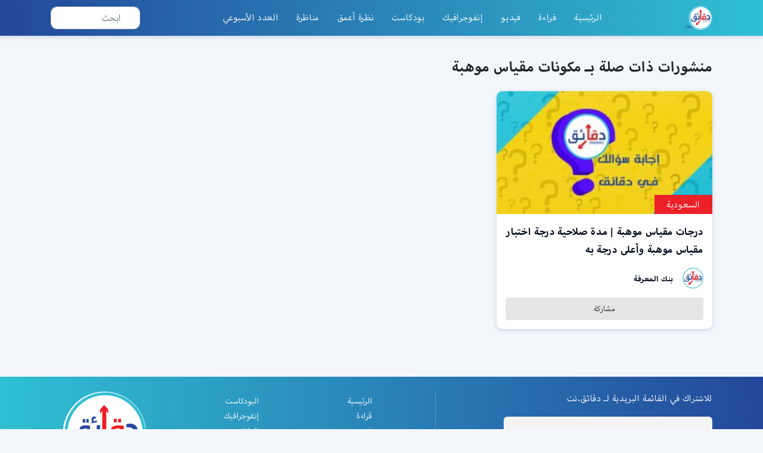

--- FILE ---
content_type: text/css; charset=utf-8
request_url: https://daqaeq.net/wp-content/cache/min/1/wp-content/plugins/highlight-and-share/dist/has-themes.css?ver=1693137593
body_size: 4004
content:
@keyframes hasFadeIn{from{opacity:0}to{opacity:1}}@keyframes hasFadeOut{from{opacity:1}to{opacity:0}}.has-icon:not(.components-button){width:25px;height:25px;vertical-align:middle}.highlight-and-share-wrapper:not(.has-admin-theme-preview-list){display:none;width:0;height:0}.highlight-and-share-wrapper:not(.has-admin-theme-preview-list)>div{display:inline-flex!important;justify-content:center;align-items:center}.highlight-and-share-wrapper{position:relative}.highlight-and-share-wrapper div,.highlight-and-share-wrapper div:hover{transition:ease-in-out .35s;z-index:1000}.highlight-and-share-wrapper.has-no-margin-bottom>div{margin-bottom:0!important}.highlight-and-share-wrapper.has-no-margin-bottom:after{display:none!important}.highlight-and-share-wrapper .fa{font-size:14px}.highlight-and-share-wrapper.hide-has-labels .has-text{clip:rect(0 0 0 0);clip-path:inset(50%);height:1px;overflow:hidden;position:absolute;white-space:nowrap;width:1px}.highlight-and-share-wrapper.show-has-labels>div a{display:inline-flex;align-items:center;justify-content:center}.highlight-and-share-wrapper>div:not(.has-tooltip):hover:after,.has-inline-text:not([data-has-tooltip=true]):hover:after{display:none}.highlight-and-share-wrapper>div.has-tooltip{position:relative}.highlight-and-share-wrapper>div.has-tooltip:hover:after{z-index:1000;animation-duration:.8s;animation-name:hasFadeIn;opacity:1;display:block;position:absolute;padding:8px;content:attr(data-tooltip);font-family:"FranklinGothic",Helvetica,sans-serif;background-color:#333;color:#fff;font-size:13px;line-height:1.2;top:-40px;text-align:center;min-width:175px;border-radius:3px}.has-inline-text-tooltip{z-index:1000;animation-duration:.8s;animation-name:hasFadeIn;opacity:1;display:block;position:absolute;padding:8px;font-family:"FranklinGothic",Helvetica,sans-serif;background-color:var(--has-inline-highlight-tooltips-background-color,#333);color:var(--has-inline-highlight-tooltips-color,#FFF);font-size:13px;line-height:1.2;top:-40px;text-align:center;min-width:175px;border-radius:3px}.has-inline-text-tooltip.has-fade-out{animation-duration:.8s;animation-name:hasFadeOut;opacity:0}body.has-body .highlight-and-share-wrapper.theme-black.orientation-vertical>div:first-child a,body.has-body .highlight-and-share-wrapper.theme-purple.orientation-vertical>div:first-child a,body.has-body .highlight-and-share-wrapper.theme-white.orientation-vertical>div:first-child a,body.has-body .highlight-and-share-wrapper.theme-cyan.orientation-vertical>div:first-child a,body.has-body .highlight-and-share-wrapper.theme-magenta.orientation-vertical>div:first-child a,body.has-body .highlight-and-share-wrapper.theme-blue.orientation-vertical>div:first-child a,body.has-body .highlight-and-share-wrapper.theme-green.orientation-vertical>div:first-child a{padding-top:18px}body.has-body .highlight-and-share-wrapper.theme-black.orientation-vertical>div:last-child a,body.has-body .highlight-and-share-wrapper.theme-purple.orientation-vertical>div:last-child a,body.has-body .highlight-and-share-wrapper.theme-white.orientation-vertical>div:last-child a,body.has-body .highlight-and-share-wrapper.theme-cyan.orientation-vertical>div:last-child a,body.has-body .highlight-and-share-wrapper.theme-magenta.orientation-vertical>div:last-child a,body.has-body .highlight-and-share-wrapper.theme-blue.orientation-vertical>div:last-child a,body.has-body .highlight-and-share-wrapper.theme-green.orientation-vertical>div:last-child a{padding-bottom:18px}.highlight-and-share-wrapper.theme-default:not(.orientation-vertical) div{padding:10px;background:#32ccfe;margin-right:5px;margin-bottom:10px}.highlight-and-share-wrapper.theme-default.orientation-vertical div{padding:10px;margin-right:0;margin-bottom:8px}.highlight-and-share-wrapper.theme-default div:last-child{margin-right:0}.highlight-and-share-wrapper.theme-default div.has_twitter{background:#1da1f2}.highlight-and-share-wrapper.theme-default div.has_facebook{background:#3c5a9e}.highlight-and-share-wrapper.theme-default div.has_linkedin{background:#0085ae}.highlight-and-share-wrapper.theme-default div.has_ok{background:#ee8208}.highlight-and-share-wrapper.theme-default div.has_vk{background:#2372f5}.highlight-and-share-wrapper.theme-default div.has_pinterest{background:#cc2127}.highlight-and-share-wrapper.theme-default div.has_xing{background:#be4bdb}.highlight-and-share-wrapper.theme-default div.has_whatsapp{background:#04e26a}.highlight-and-share-wrapper.theme-default div.has_copy{background:#222}.highlight-and-share-wrapper.theme-default div.has_email{background:#0074a2}.highlight-and-share-wrapper.theme-default div.has_tumblr{background:#333}.highlight-and-share-wrapper.theme-default div.has_reddit{background:#ff4500}.highlight-and-share-wrapper.theme-default div.has_telegram{background:#278fd6}.highlight-and-share-wrapper.theme-default div.has_signal{background:#3a76f0}.highlight-and-share-wrapper.theme-default div.has_webshare{background:#f58f2f}.highlight-and-share-wrapper.theme-default div.has_twitter:hover{background:#00aced}.highlight-and-share-wrapper.theme-default div.has_facebook:hover{background:#1f3c83}.highlight-and-share-wrapper.theme-default div.has_linkedin:hover{background:#23a0c7}.highlight-and-share-wrapper.theme-default div.has_ok:hover{background:#dc7909}.highlight-and-share-wrapper.theme-default div.has_vk:hover{background:#256be0}.highlight-and-share-wrapper.theme-default div.has_pinterest:hover{background:#d93238}.highlight-and-share-wrapper.theme-default div.has_copy:hover{background:#000}.highlight-and-share-wrapper.theme-default div.has_email:hover{background:#1388b7}.highlight-and-share-wrapper.theme-default div.has_xing:hover{background:#a53bc0}.highlight-and-share-wrapper.theme-default div.has_whatsapp:hover{background:#02b857}.highlight-and-share-wrapper.theme-default div.has_tumblr:hover{background:#000}.highlight-and-share-wrapper.theme-default div.has_reddit:hover{background:#eb4407}.highlight-and-share-wrapper.theme-default div.has_telegram:hover{background:#2587ca}.highlight-and-share-wrapper.theme-default div.has_signal:hover{background:#366ee1}.highlight-and-share-wrapper.theme-default div.has_webshare:hover{background:#e17713}body.has-body .highlight-and-share-wrapper.has-admin-theme-preview-list>div,body.has-body .highlight-and-share-wrapper.has-admin-theme-preview-list>div>a{display:inline-flex;align-items:center;justify-content:center;box-sizing:border-box}body.has-body .highlight-and-share-wrapper.has-admin-theme-preview-list>div>.has-icon-label,body.has-body .highlight-and-share-wrapper.has-admin-theme-preview-list>div>a>.has-icon-label{margin-left:5px}body.has-body .highlight-and-share-wrapper.has-admin-theme-preview-list.orientation-vertical{display:inline-flex}body.has-body .highlight-and-share-wrapper.orientation-vertical{flex-wrap:wrap;flex-direction:column}body.has-body .highlight-and-share-wrapper.orientation-vertical.has-label>div a{display:block;width:100%}body.has-body .highlight-and-share-wrapper:not(.theme-off) a,body.has-body .highlight-and-share-wrapper:not(.theme-off) a:hover,body.has-body .highlight-and-share-wrapper:not(.theme-off) a:visited{font-family:"FranklinGothic",Helvetica,sans-serif;font-weight:700;text-transform:uppercase;letter-spacing:.15em;font-size:14px;letter-spacing:.2em;color:#f8f8f8;display:inline-flex;height:100%;padding:12px 20px;text-decoration:none;transition:all .35s ease-in-out}.has-inline-text{background-color:#ffefb1;color:#000;cursor:pointer}.has-inline-text:hover{background-color:#fcd63c}.highlight-and-share-wrapper.theme-brand-colors.orientation-vertical div{margin-bottom:0}.highlight-and-share-wrapper.theme-brand-colors div{padding:10px;background:#32ccfe;z-index:1000;margin-right:5px;margin-bottom:10px}.highlight-and-share-wrapper.theme-brand-colors div:last-child{margin-right:0}.highlight-and-share-wrapper.theme-brand-colors div.has_twitter{background:#1da1f2}.highlight-and-share-wrapper.theme-brand-colors div.has_facebook{background:#3c5a9e}.highlight-and-share-wrapper.theme-brand-colors div.has_linkedin{background:#0085ae}.highlight-and-share-wrapper.theme-brand-colors div.has_ok{background:#ee8208}.highlight-and-share-wrapper.theme-brand-colors div.has_vk{background:#2372f5}.highlight-and-share-wrapper.theme-brand-colors div.has_pinterest{background:#cc2127}.highlight-and-share-wrapper.theme-brand-colors div.has_copy{background:#222}.highlight-and-share-wrapper.theme-brand-colors div.has_email{background:#0074a2}.highlight-and-share-wrapper.theme-brand-colors div.hax_xing{background:#0074a2}.highlight-and-share-wrapper.theme-brand-colors div.has_whatsapp{background:#04e26a}.highlight-and-share-wrapper.theme-brand-colors div.has_reddit{background:#ff4500}.highlight-and-share-wrapper.theme-brand-colors div.has_tumblr{background:#333}.highlight-and-share-wrapper.theme-brand-colors div.has_telegram{background:#278fd6}.highlight-and-share-wrapper.theme-brand-colors div.has_signal{background:#3a76f0}.highlight-and-share-wrapper.theme-brand-colors div.has_webshare{background:#f58f2f}.highlight-and-share-wrapper.theme-brand-colors span.has-text{display:none}.highlight-and-share-wrapper.theme-brand-colors div.has_twitter:hover{background:#00aced}.highlight-and-share-wrapper.theme-brand-colors div.has_facebook:hover{background:#1f3c83}.highlight-and-share-wrapper.theme-brand-colors div.has_linkedin:hover{background:#23a0c7}.highlight-and-share-wrapper.theme-brand-colors div.has_ok:hover{background:#dc7909}.highlight-and-share-wrapper.theme-brand-colors div.has_vk:hover{background:#256be0}.highlight-and-share-wrapper.theme-brand-colors div.has_pinterest:hover{background:#d93238}.highlight-and-share-wrapper.theme-brand-colors div.has_copy:hover{background:#333}.highlight-and-share-wrapper.theme-brand-colors div.has_email:hover{background:#1388b7}.highlight-and-share-wrapper.theme-brand-colors div.has_xing:hover{background:#1388b7}.highlight-and-share-wrapper.theme-brand-colors div.has_whatsapp:hover{background:#02b857}.highlight-and-share-wrapper.theme-brand-colors div.has_tumblr:hover{background:#000}.highlight-and-share-wrapper.theme-brand-colors div.has_reddit:hover{background:#eb4407}.highlight-and-share-wrapper.theme-brand-colors div.has_telegram:hover{background:#2587ca}.highlight-and-share-wrapper.theme-brand-colors div.has_telegram:hover{background:#366ee1}.highlight-and-share-wrapper.theme-brand-colors div.has_webshare{background:#e17713}body.has-body .highlight-and-share-wrapper.theme-brand-colors a,body.has-body .highlight-and-share-wrapper.theme-brand-colors a:hover,body.has-body .highlight-and-share-wrapper.theme-brand-colors a:visited{font-family:"FranklinGothic",Helvetica,sans-serif;font-weight:700;text-transform:uppercase;letter-spacing:.15em;font-size:14px;letter-spacing:.2em;color:#fff;height:100%;padding:12px 20px;text-decoration:none}div.highlight-and-share-wrapper.theme-brand-colors div{margin-right:0;padding:0}.highlight-and-share-wrapper.theme-white.orientation-vertical div{margin-bottom:0}div.highlight-and-share-wrapper.theme-white div{margin-right:0;padding:0;margin-bottom:10px}div.highlight-and-share-wrapper.theme-white div.has_twitter,div.highlight-and-share-wrapper.theme-white div.has_facebook,div.highlight-and-share-wrapper.theme-white div.has_linkedin,div.highlight-and-share-wrapper.theme-white div.has_ok,div.highlight-and-share-wrapper.theme-white div.has_vk,div.highlight-and-share-wrapper.theme-white div.has_pinterest,div.highlight-and-share-wrapper.theme-white div.has_email,div.highlight-and-share-wrapper.theme-white div.has_xing,div.highlight-and-share-wrapper.theme-white div.has_whatsapp,div.highlight-and-share-wrapper.theme-white div.has_copy,div.highlight-and-share-wrapper.theme-white div.has_reddit,div.highlight-and-share-wrapper.theme-white div.has_tumblr,div.highlight-and-share-wrapper.theme-white div.has_telegram,div.highlight-and-share-wrapper.theme-white div.has_signal,div.highlight-and-share-wrapper.theme-white div.has_webshare{background:#fff}div.highlight-and-share-wrapper.theme-white div.has_twitter:hover,div.highlight-and-share-wrapper.theme-white div.has_facebook:hover,div.highlight-and-share-wrapper.theme-white div.has_linkedin:hover,div.highlight-and-share-wrapper.theme-white div.has_ok:hover,div.highlight-and-share-wrapper.theme-white div.has_vk:hover,div.highlight-and-share-wrapper.theme-white div.has_pinterest:hover,div.highlight-and-share-wrapper.theme-white div.has_email:hover,div.highlight-and-share-wrapper.theme-white div.has_xing:hover,div.highlight-and-share-wrapper.theme-white div.has_whatsapp:hover div.highlight-and-share-wrapper.theme-white div.has_copy:hover,div.highlight-and-share-wrapper.theme-white div.has_reddit:hover,div.highlight-and-share-wrapper.theme-white div.has_tumblr:hover,div.highlight-and-share-wrapper.theme-white div.has_telegram:hover,div.highlight-and-share-wrapper.theme-white div.has_signal:hover,div.highlight-and-share-wrapper.theme-white div.has_webshare:hover{background:#eee}body.has-body .highlight-and-share-wrapper.theme-white a,body.has-body .highlight-and-share-wrapper.theme-white a:hover,body.has-body .highlight-and-share-wrapper.theme-white a:visited{font-family:"FranklinGothic",Helvetica,sans-serif;font-weight:700;text-transform:uppercase;letter-spacing:.15em;font-size:14px;letter-spacing:.2em;color:#000;height:100%;padding:12px 20px;text-decoration:none}.highlight-and-share-wrapper.theme-white:after{content:"";display:block;position:absolute;left:calc(50% - 10px);bottom:0;border-top:10px solid #fff;border-top-color:#fff;border-left:10px solid rgba(0,0,0,0);border-right:10px solid rgba(0,0,0,0)}.highlight-and-share-wrapper.theme-purple.orientation-vertical div{margin-bottom:0}div.highlight-and-share-wrapper.theme-purple div{margin-right:0;margin-bottom:10px;padding:0}div.highlight-and-share-wrapper.theme-purple div.has_twitter,div.highlight-and-share-wrapper.theme-purple div.has_facebook,div.highlight-and-share-wrapper.theme-purple div.has_linkedin,div.highlight-and-share-wrapper.theme-purple div.has_ok,div.highlight-and-share-wrapper.theme-purple div.has_vk,div.highlight-and-share-wrapper.theme-purple div.has_pinterest,div.highlight-and-share-wrapper.theme-purple div.has_email,div.highlight-and-share-wrapper.theme-purple div.has_xing,div.highlight-and-share-wrapper.theme-purple div.has_whatsapp,div.highlight-and-share-wrapper.theme-purple div.has_copy,div.highlight-and-share-wrapper.theme-purple div.has_reddit,div.highlight-and-share-wrapper.theme-purple div.has_tumblr,div.highlight-and-share-wrapper.theme-purple div.has_telegram,div.highlight-and-share-wrapper.theme-purple div.has_signal,div.highlight-and-share-wrapper.theme-purple div.has_webshare{background:#8364e8}div.highlight-and-share-wrapper.theme-purple div.has_twitter:hover,div.highlight-and-share-wrapper.theme-purple div.has_facebook:hover,div.highlight-and-share-wrapper.theme-purple div.has_linkedin:hover,div.highlight-and-share-wrapper.theme-purple div.has_ok:hover,div.highlight-and-share-wrapper.theme-purple div.has_vk:hover,div.highlight-and-share-wrapper.theme-purple div.has_pinterest:hover,div.highlight-and-share-wrapper.theme-purple div.has_email:hover,div.highlight-and-share-wrapper.theme-purple div.has_xing:hover,div.highlight-and-share-wrapper.theme-purple div.has_whatsapp:hover,div.highlight-and-share-wrapper.theme-purple div.has_copy:hover,div.highlight-and-share-wrapper.theme-purple div.has_reddit:hover,div.highlight-and-share-wrapper.theme-purple div.has_tumblr:hover,div.highlight-and-share-wrapper.theme-purple div.has_telegram:hover,div.highlight-and-share-wrapper.theme-purple div.has_signal:hover,div.highlight-and-share-wrapper.theme-purple div.has_webshare:hover{background:#714ee4}.highlight-and-share-wrapper.theme-purple:after{content:" ";display:block;position:absolute;bottom:0;left:calc(50% - 10px);border-top:10px solid #8364e8;border-top-color:#8364e8;border-left:10px solid rgba(0,0,0,0);border-right:10px solid rgba(0,0,0,0)}.highlight-and-share-wrapper.theme-magenta.orientation-vertical div{margin-bottom:0}div.highlight-and-share-wrapper.theme-magenta div{margin-right:0;margin-bottom:10px;padding:0}div.highlight-and-share-wrapper.theme-magenta div.has_twitter,div.highlight-and-share-wrapper.theme-magenta div.has_facebook,div.highlight-and-share-wrapper.theme-magenta div.has_linkedin,div.highlight-and-share-wrapper.theme-magenta div.has_ok,div.highlight-and-share-wrapper.theme-magenta div.has_vk,div.highlight-and-share-wrapper.theme-magenta div.has_pinterest,div.highlight-and-share-wrapper.theme-magenta div.has_email,div.highlight-and-share-wrapper.theme-magenta div.has_xing,div.highlight-and-share-wrapper.theme-magenta div.has_whatsapp,div.highlight-and-share-wrapper.theme-magenta div.has_copy,div.highlight-and-share-wrapper.theme-magenta div.has_reddit,div.highlight-and-share-wrapper.theme-magenta div.has_tumblr,div.highlight-and-share-wrapper.theme-magenta div.has_telegram,div.highlight-and-share-wrapper.theme-magenta div.has_signal,div.highlight-and-share-wrapper.theme-magenta div.has_webshare{background:#f0f}div.highlight-and-share-wrapper.theme-magenta div.has_twitter:hover,div.highlight-and-share-wrapper.theme-magenta div.has_facebook:hover,div.highlight-and-share-wrapper.theme-magenta div.has_linkedin:hover,div.highlight-and-share-wrapper.theme-magenta div.has_ok:hover,div.highlight-and-share-wrapper.theme-magenta div.has_vk:hover,div.highlight-and-share-wrapper.theme-magenta div.has_pinterest:hover,div.highlight-and-share-wrapper.theme-magenta div.has_email:hover,div.highlight-and-share-wrapper.theme-magenta div.has_xing:hover,div.highlight-and-share-wrapper.theme-magenta div.has_whatsapp:hover,div.highlight-and-share-wrapper.theme-magenta div.has_copy:hover,div.highlight-and-share-wrapper.theme-magenta div.has_reddit:hover,div.highlight-and-share-wrapper.theme-magenta div.has_tumblr:hover,div.highlight-and-share-wrapper.theme-magenta div.has_telegram:hover,div.highlight-and-share-wrapper.theme-magenta div.has_signal:hover,div.highlight-and-share-wrapper.theme-magenta div.has_webshare:hover{background:#c700c7}.highlight-and-share-wrapper.theme-magenta:after{content:" ";display:block;position:absolute;left:calc(50% - 10px);bottom:0;border-top:10px solid #f0f;border-top-color:#f0f;border-left:10px solid rgba(0,0,0,0);border-right:10px solid rgba(0,0,0,0)}.highlight-and-share-wrapper.theme-green.orientation-vertical div{margin-bottom:0}div.highlight-and-share-wrapper.theme-green div{margin-right:0;padding:0;margin-bottom:10px}div.highlight-and-share-wrapper.theme-green div.has_twitter,div.highlight-and-share-wrapper.theme-green div.has_facebook,div.highlight-and-share-wrapper.theme-green div.has_linkedin,div.highlight-and-share-wrapper.theme-green div.has_ok,div.highlight-and-share-wrapper.theme-green div.has_vk,div.highlight-and-share-wrapper.theme-green div.has_pinterest,div.highlight-and-share-wrapper.theme-green div.has_email,div.highlight-and-share-wrapper.theme-green div.has_xing,div.highlight-and-share-wrapper.theme-green div.has_whatsapp,div.highlight-and-share-wrapper.theme-green div.has_copy,div.highlight-and-share-wrapper.theme-green div.has_reddit,div.highlight-and-share-wrapper.theme-green div.has_tumblr,div.highlight-and-share-wrapper.theme-green div.has_telegram,div.highlight-and-share-wrapper.theme-green div.has_signal,div.highlight-and-share-wrapper.theme-green div.has_webshare{background:#03ac27}div.highlight-and-share-wrapper.theme-green div.has_twitter:hover,div.highlight-and-share-wrapper.theme-green div.has_facebook:hover,div.highlight-and-share-wrapper.theme-green div.has_linkedin:hover,div.highlight-and-share-wrapper.theme-green div.has_ok:hover,div.highlight-and-share-wrapper.theme-green div.has_vk:hover,div.highlight-and-share-wrapper.theme-green div.has_pinterest:hover,div.highlight-and-share-wrapper.theme-green div.has_email:hover,div.highlight-and-share-wrapper.theme-green div.has_xing:hover,div.highlight-and-share-wrapper.theme-green div.has_whatsapp:hover,div.highlight-and-share-wrapper.theme-green div.has_copy:hover,div.highlight-and-share-wrapper.theme-green div.has_reddit:hover,div.highlight-and-share-wrapper.theme-green div.has_tumblr:hover,div.highlight-and-share-wrapper.theme-green div.has_telegram:hover,div.highlight-and-share-wrapper.theme-green div.has_signal:hover,div.highlight-and-share-wrapper.theme-green div.has_webshare:hover{background:#029a23}.highlight-and-share-wrapper.theme-green:after{content:" ";display:block;position:absolute;left:calc(50% - 10px);bottom:0;border-top:10px solid #03ac27;border-top-color:#03ac27;border-left:10px solid rgba(0,0,0,0);border-right:10px solid rgba(0,0,0,0)}.highlight-and-share-wrapper.theme-cyan.orientation-vertical div{margin-bottom:0}div.highlight-and-share-wrapper.theme-cyan div{margin-right:0;padding:0;margin-bottom:10px}div.highlight-and-share-wrapper.theme-cyan div.has_twitter,div.highlight-and-share-wrapper.theme-cyan div.has_facebook,div.highlight-and-share-wrapper.theme-cyan div.has_linkedin,div.highlight-and-share-wrapper.theme-cyan div.has_ok,div.highlight-and-share-wrapper.theme-cyan div.has_vk,div.highlight-and-share-wrapper.theme-cyan div.has_pinterest,div.highlight-and-share-wrapper.theme-cyan div.has_email,div.highlight-and-share-wrapper.theme-cyan div.has_xing,div.highlight-and-share-wrapper.theme-cyan div.has_whatsapp,div.highlight-and-share-wrapper.theme-cyan div.has_copy,div.highlight-and-share-wrapper.theme-cyan div.has_reddit,div.highlight-and-share-wrapper.theme-cyan div.has_tumblr,div.highlight-and-share-wrapper.theme-cyan div.has_telegram,div.highlight-and-share-wrapper.theme-cyan div.has_signal,div.highlight-and-share-wrapper.theme-cyan div.has_webshare{background:#0091b0}div.highlight-and-share-wrapper.theme-cyan div.has_twitter:hover,div.highlight-and-share-wrapper.theme-cyan div.has_facebook:hover,div.highlight-and-share-wrapper.theme-cyan div.has_linkedin:hover,div.highlight-and-share-wrapper.theme-cyan div.has_ok:hover,div.highlight-and-share-wrapper.theme-cyan div.has_vk:hover,div.highlight-and-share-wrapper.theme-cyan div.has_pinterest:hover,div.highlight-and-share-wrapper.theme-cyan div.has_email:hover,div.highlight-and-share-wrapper.theme-cyan div.has_xing:hover,div.highlight-and-share-wrapper.theme-cyan div.has_whatsapp:hover,div.highlight-and-share-wrapper.theme-cyan div.has_copy:hover,div.highlight-and-share-wrapper.theme-cyan div.has_reddit:hover,div.highlight-and-share-wrapper.theme-cyan div.has_tumblr:hover,div.highlight-and-share-wrapper.theme-cyan div.has_telegram:hover,div.highlight-and-share-wrapper.theme-cyan div.has_signal:hover,div.highlight-and-share-wrapper.theme-cyan div.has_webshare:hover{background:#0287a3}.highlight-and-share-wrapper.theme-cyan:after{content:" ";display:block;position:absolute;left:calc(50% - 10px);bottom:0;border-top:10px solid #0091b0;border-top-color:#0091b0;border-left:10px solid rgba(0,0,0,0);border-right:10px solid rgba(0,0,0,0)}.highlight-and-share-wrapper.theme-colorful-circles div{padding:10px;background:#32ccfe;z-index:1000;margin-right:8px;margin-bottom:10px;border-radius:50%}.highlight-and-share-wrapper.theme-colorful-circles div:last-child{margin-right:0}.highlight-and-share-wrapper.theme-colorful-circles div.has_facebook{background:#3c5a9e}.highlight-and-share-wrapper.theme-colorful-circles div.has_linkedin{background:#0085ae}.highlight-and-share-wrapper.theme-colorful-circles div.has_ok{background:#ee8208}.highlight-and-share-wrapper.theme-colorful-circles div.has_vk{background:#2372f5}.highlight-and-share-wrapper.theme-colorful-circles div.has_pinterest{background:#cc2127}.highlight-and-share-wrapper.theme-colorful-circles div.has_copy{background:#222}.highlight-and-share-wrapper.theme-colorful-circles div.has_email{background:#0074a2}.highlight-and-share-wrapper.theme-colorful-circles div.hax_xing{background:#0074a2}.highlight-and-share-wrapper.theme-colorful-circles div.has_whatsapp{background:#04e26a}.highlight-and-share-wrapper.theme-colorful-circles div.has_reddit{background:#ff4500}.highlight-and-share-wrapper.theme-colorful-circles div.has_tumblr{background:#333}.highlight-and-share-wrapper.theme-colorful-circles div.has_telegram{background:#278fd6}.highlight-and-share-wrapper.theme-colorful-circles div.has_signal{background:#3a76f0}.highlight-and-share-wrapper.theme-colorful-circles div.has_webshare{background:#e17713}.highlight-and-share-wrapper.theme-colorful-circles span.has-text{display:none}.highlight-and-share-wrapper.theme-colorful-circles div.has_twitter:hover{background:#00aced}.highlight-and-share-wrapper.theme-colorful-circles div.has_facebook:hover{background:#1f3c83}.highlight-and-share-wrapper.theme-colorful-circles div.has_linkedin:hover{background:#23a0c7}.highlight-and-share-wrapper.theme-colorful-circles div.has_ok:hover{background:#dc7909}.highlight-and-share-wrapper.theme-colorful-circles div.has_vk:hover{background:#256be0}.highlight-and-share-wrapper.theme-colorful-circles div.has_pinterest:hover{background:#d93238}.highlight-and-share-wrapper.theme-colorful-circles div.has_copy:hover{background:#333}.highlight-and-share-wrapper.theme-colorful-circles div.has_email:hover{background:#1388b7}.highlight-and-share-wrapper.theme-colorful-circles div.has_xing:hover{background:#1388b7}.highlight-and-share-wrapper.theme-colorful-circles div.has_whatsapp:hover{background:#02b857}.highlight-and-share-wrapper.theme-colorful-circles div.has_reddit:hover{background:#eb4407}.highlight-and-share-wrapper.theme-colorful-circles div.has_tumblr:hover{background:#000}.highlight-and-share-wrapper.theme-colorful-circles div.has_telegram:hover{background:#2587ca}.highlight-and-share-wrapper.theme-colorful-circles div.has_telegram:hover{background:#366ee1}.highlight-and-share-wrapper.theme-colorful-circles div.has_webshare:hover{background:#f58f2f}body.has-body .highlight-and-share-wrapper.theme-colorful-circles a,body.has-body .highlight-and-share-wrapper.theme-colorful-circles a:hover,body.has-body .highlight-and-share-wrapper.theme-colorful-circles a:visited{font-family:"FranklinGothic",Helvetica,sans-serif;font-weight:700;text-transform:uppercase;letter-spacing:.15em;font-size:14px;letter-spacing:.2em;color:#fff;height:100%;padding:12px;text-decoration:none}div.highlight-and-share-wrapper.theme-colorful-circles div{position:relative;margin-right:5px;padding:0;box-shadow:0 0 2px rgba(0,0,0,.6)}.theme-colorful-glass-circles .has-icon{vertical-align:middle}.highlight-and-share-wrapper.theme-colorful-glass-circles .fa{font-size:14px}.highlight-and-share-wrapper.theme-colorful-glass-circles div{padding:10px;background:#32ccfe;background:rgba(50,204,254,.4);z-index:1000;margin-right:8px;margin-bottom:10px;border-radius:50%}.highlight-and-share-wrapper.theme-colorful-glass-circles:not(.orientation-vertical) div:last-child{margin-right:0}.highlight-and-share-wrapper.theme-colorful-glass-circles div:last-child{margin-bottom:0}.highlight-and-share-wrapper.theme-colorful-glass-circles div.has_facebook{background-color:#3c5a9e;background:rgba(60,90,158,.4)}.highlight-and-share-wrapper.theme-colorful-glass-circles div:after{content:"";position:absolute;top:0;left:0;width:100%;height:100%;color:#fff;backdrop-filter:blur(2px);background-color:rgba(0,0,0,.3);border:0 rgba(255,255,255,.4) solid;border-bottom:0 rgba(40,40,40,.35) solid;border-right:0 rgba(40,40,40,.35) solid;border-radius:100%}.highlight-and-share-wrapper.theme-colorful-glass-circles div svg{opacity:1}.highlight-and-share-wrapper.theme-colorful-glass-circles div.has_linkedin{background:#0985ab;background:rgba(9,133,171,.4)}.highlight-and-share-wrapper.theme-colorful-glass-circles div.has_ok{background:#ee8208;background:rgba(238,130,8,.4)}.highlight-and-share-wrapper.theme-colorful-glass-circles div.has_vk{background:#2372f5;background:rgba(35,114,245,.4)}.highlight-and-share-wrapper.theme-colorful-glass-circles div.has_pinterest{background:#cc2127}.highlight-and-share-wrapper.theme-colorful-glass-circles div.has_copy{background:#222;background:rgba(34,34,34,.4)}.highlight-and-share-wrapper.theme-colorful-glass-circles div.has_email{background:#0074a2;background:rgba(0,116,162,.4)}.highlight-and-share-wrapper.theme-colorful-glass-circles div.hax_xing{background:#0074a2;background:rgba(0,116,162,.4)}.highlight-and-share-wrapper.theme-colorful-glass-circles div.has_whatsapp{background:#04e26a;background:rgba(4,226,106,.4)}.highlight-and-share-wrapper.theme-colorful-glass-circles div.has_reddit{background:#ff4500;background:rgba(255,69,0,.4)}.highlight-and-share-wrapper.theme-colorful-glass-circles div.has_tumblr{background:#222;background:rgba(34,34,34,.4)}.highlight-and-share-wrapper.theme-colorful-glass-circles div.has_telegram{background:#278fd6;background:rgba(39,143,214,.4)}.highlight-and-share-wrapper.theme-colorful-glass-circles div.has_signal{background:#3a76f0;background:rgba(58,118,240,.4)}.highlight-and-share-wrapper.theme-colorful-glass-circles div.has_webshare{background:#e17713;background:rgba(238,94,26,.4)}.highlight-and-share-wrapper.theme-colorful-glass-circles span.has-text{display:none}.highlight-and-share-wrapper.theme-colorful-glass-circles div.has_twitter:hover{background:#00aced;background:rgba(0,172,237,.4)}.highlight-and-share-wrapper.theme-colorful-glass-circles div.has_facebook:hover{background:#1f3c83;background:rgba(31,60,131,.4)}.highlight-and-share-wrapper.theme-colorful-glass-circles div.has_linkedin:hover{background:#23a0c7;background:rgba(35,160,199,.4)}.highlight-and-share-wrapper.theme-colorful-glass-circles div.has_ok:hover{background:#dc7909;background:rgba(220,121,9,.4)}.highlight-and-share-wrapper.theme-colorful-glass-circles div.has_vk:hover{background:#256be0;background:rgba(37,107,224,.4)}.highlight-and-share-wrapper.theme-colorful-glass-circles div.has_pinterest:hover{background:#d93238}.highlight-and-share-wrapper.theme-colorful-glass-circles div.has_copy:hover{background:#333;background:rgba(51,51,51,.4)}.highlight-and-share-wrapper.theme-colorful-glass-circles div.has_email:hover{background:#1388b7;background:rgba(19,136,183,.4)}.highlight-and-share-wrapper.theme-colorful-glass-circles div.has_xing:hover{background:#1388b7;background:rgba(19,136,183,.4)}.highlight-and-share-wrapper.theme-colorful-glass-circles div.has_whatsapp:hover{background:#02b857;background:rgba(2,184,87,.4)}.highlight-and-share-wrapper.theme-colorful-glass-circles div.has_reddit:hover{background:#eb4407;background:rgba(235,68,7,.4)}.highlight-and-share-wrapper.theme-colorful-glass-circles div.has_tumblr:hover{background:#333;background:rgba(51,51,51,.4)}.highlight-and-share-wrapper.theme-colorful-glass-circles div.has_telegram:hover{background:#2587ca;background-image:radial-gradient(rgba(255,255,255,.4),#2587ca,#154c72)}.highlight-and-share-wrapper.theme-colorful-glass-circles div.has_telegram:hover{background:#366ee1;background:rgba(54,110,225,.4)}.highlight-and-share-wrapper.theme-colorful-glass-circles div.has_webshare:hover{background:#f58f2f;background:rgba(233,64,17,.4)}body.has-body .highlight-and-share-wrapper.theme-colorful-glass-circles a,body.has-body .highlight-and-share-wrapper.theme-colorful-glass-circles a:hover,body.has-body .highlight-and-share-wrapper.theme-colorful-glass-circles a:visited{font-family:"FranklinGothic",Helvetica,sans-serif;font-weight:700;text-transform:uppercase;letter-spacing:.15em;font-size:14px;letter-spacing:.2em;color:#fff;height:100%;padding:12px;text-decoration:none}div.highlight-and-share-wrapper.theme-colorful-glass-circles div{position:relative;margin-right:5px;padding:0}div.highlight-and-share-wrapper.theme-colorful-glass-circles div a{position:relative;display:inline-block;z-index:10}.highlight-and-share-wrapper.theme-brand div:last-child{margin-right:0}.highlight-and-share-wrapper.theme-brand div.has_facebook{background:#3c5a9e}.highlight-and-share-wrapper.theme-brand div.has_linkedin{background:#0085ae}.highlight-and-share-wrapper.theme-brand div.has_ok{background:#ee8208}.highlight-and-share-wrapper.theme-brand div.has_vk{background:#2372f5}.highlight-and-share-wrapper.theme-brand div.has_pinterest{background:#cc2127}.highlight-and-share-wrapper.theme-brand div.has_copy{background:#222}.highlight-and-share-wrapper.theme-brand div.has_email{background:#0074a2}.highlight-and-share-wrapper.theme-brand div.hax_xing{background:#0074a2}.highlight-and-share-wrapper.theme-brand div.has_whatsapp{background:#04e26a}.highlight-and-share-wrapper.theme-brand div.has_reddit{background:#ff4500}.highlight-and-share-wrapper.theme-brand div.has_tumblr{background:#333}.highlight-and-share-wrapper.theme-brand div.has_telegram{background:#278fd6}.highlight-and-share-wrapper.theme-brand div.has_signal{background:#3a76f0}.highlight-and-share-wrapper.theme-brand span.has-text{display:none}.highlight-and-share-wrapper.theme-brand div.has_twitter:hover{background:#00aced}.highlight-and-share-wrapper.theme-brand div.has_facebook:hover{background:#1f3c83}.highlight-and-share-wrapper.theme-brand div.has_linkedin:hover{background:#23a0c7}.highlight-and-share-wrapper.theme-brand div.has_ok:hover{background:#dc7909}.highlight-and-share-wrapper.theme-brand div.has_vk:hover{background:#256be0}.highlight-and-share-wrapper.theme-brand div.has_pinterest:hover{background:#d93238}.highlight-and-share-wrapper.theme-brand div.has_copy:hover{background:#333}.highlight-and-share-wrapper.theme-brand div.has_email:hover{background:#1388b7}.highlight-and-share-wrapper.theme-brand div.has_xing:hover{background:#1388b7}.highlight-and-share-wrapper.theme-brand div.has_whatsapp:hover{background:#02b857}.highlight-and-share-wrapper.theme-brand div.has_reddit:hover{background:#eb4407}.highlight-and-share-wrapper.theme-brand div.has_tumblr{background:#000}.highlight-and-share-wrapper.theme-brand div.has_telegram:hover{background:#2587ca}.highlight-and-share-wrapper.theme-brand div.has_telegram:hover{background:#366ee1}body.has-body .highlight-and-share-wrapper.theme-brand a,body.has-body .highlight-and-share-wrapper.theme-brand a:hover,body.has-body .highlight-and-share-wrapper.theme-brand a:visited{font-family:"FranklinGothic",Helvetica,sans-serif;font-weight:700;text-transform:uppercase;letter-spacing:.15em;font-size:14px;letter-spacing:.2em;color:#fff;height:100%;padding:12px 20px;text-decoration:none}div.highlight-and-share-wrapper.theme-brand div{margin-right:0;padding:0}body.has-body .highlight-and-share-wrapper.theme-blue a,body.has-body .highlight-and-share-wrapper.theme-blue a:hover,body.has-body .highlight-and-share-wrapper.theme-blue a:visited{font-family:"FranklinGothic",Helvetica,sans-serif;font-weight:700;text-transform:uppercase;letter-spacing:.15em;font-size:14px;letter-spacing:.2em;color:#fff;height:100%;padding:12px 20px;text-decoration:none}.highlight-and-share-wrapper.theme-blue.orientation-vertical div{margin-bottom:0}div.highlight-and-share-wrapper.theme-blue div{margin-right:0;padding:0;margin-bottom:10px}div.highlight-and-share-wrapper.theme-blue a,div.highlight-and-share-wrapper.theme-blue a:hover,div.highlight-and-share-wrapper.theme-blue a:visited{padding:10px}div.highlight-and-share-wrapper.theme-blue div.has_twitter,div.highlight-and-share-wrapper.theme-blue div.has_facebook,div.highlight-and-share-wrapper.theme-blue div.has_linkedin,div.highlight-and-share-wrapper.theme-blue div.has_ok,div.highlight-and-share-wrapper.theme-blue div.has_vk,div.highlight-and-share-wrapper.theme-blue div.has_pinterest,div.highlight-and-share-wrapper.theme-blue div.has_email,div.highlight-and-share-wrapper.theme-blue div.has_xing,div.highlight-and-share-wrapper.theme-blue div.has_whatsapp,div.highlight-and-share-wrapper.theme-blue div.has_copy,div.highlight-and-share-wrapper.theme-blue div.has_reddit,div.highlight-and-share-wrapper.theme-blue div.has_tumblr,div.highlight-and-share-wrapper.theme-blue div.has_telegram,div.highlight-and-share-wrapper.theme-blue div.has_signal,div.highlight-and-share-wrapper.theme-blue div.has_webshare{background:#0009c1}div.highlight-and-share-wrapper.theme-blue div.has_twitter:hover,div.highlight-and-share-wrapper.theme-blue div.has_facebook:hover,div.highlight-and-share-wrapper.theme-blue div.has_linkedin:hover,div.highlight-and-share-wrapper.theme-blue div.has_ok:hover,div.highlight-and-share-wrapper.theme-blue div.has_vk:hover,div.highlight-and-share-wrapper.theme-blue div.has_pinterest:hover,div.highlight-and-share-wrapper.theme-blue div.has_email:hover,div.highlight-and-share-wrapper.theme-blue div.has_xing:hover,div.highlight-and-share-wrapper.theme-blue div.has_whatsapp:hover,div.highlight-and-share-wrapper.theme-blue div.has_copy:hover,div.highlight-and-share-wrapper.theme-blue div.has_reddit:hover,div.highlight-and-share-wrapper.theme-blue div.has_tumblr:hover,div.highlight-and-share-wrapper.theme-blue div.has_telegram:hover,div.highlight-and-share-wrapper.theme-blue div.has_signal:hover,div.highlight-and-share-wrapper.theme-blue div.has_webshare:hover{background:#0008a4}.highlight-and-share-wrapper.theme-blue:after{content:"";display:block;position:absolute;left:calc(50% - 10px);bottom:0;border-top:10px solid #0009c1;border-top-color:#0009c1;border-left:10px solid rgba(0,0,0,0);border-right:10px solid rgba(0,0,0,0)}.highlight-and-share-wrapper.theme-black.orientation-vertical div{margin-bottom:0}.highlight-and-share-wrapper.theme-black div{padding:10px;background:#32ccfe;z-index:1000;margin-right:5px;margin-bottom:10px}body.has-body .highlight-and-share-wrapper.theme-black a,body.has-body .highlight-and-share-wrapper.theme-black a:hover,body.has-body .highlight-and-share-wrapper.theme-black a:visited{font-family:"FranklinGothic",Helvetica,sans-serif;font-weight:700;text-transform:uppercase;letter-spacing:.15em;font-size:14px;letter-spacing:.2em;color:#f8f8f8;height:100%;padding:12px 20px;text-decoration:none}div.highlight-and-share-wrapper.theme-black div{margin-right:0;padding:0}div.highlight-and-share-wrapper.theme-black a,div.highlight-and-share-wrapper.theme-black a:hover,div.highlight-and-share-wrapper.theme-black a:visited{padding:10px}div.highlight-and-share-wrapper.theme-black div.has_twitter,div.highlight-and-share-wrapper.theme-black div.has_facebook,div.highlight-and-share-wrapper.theme-black div.has_linkedin,div.highlight-and-share-wrapper.theme-black div.has_ok,div.highlight-and-share-wrapper.theme-black div.has_vk,div.highlight-and-share-wrapper.theme-black div.has_pinterest,div.highlight-and-share-wrapper.theme-black div.has_email,div.highlight-and-share-wrapper.theme-black div.has_xing,div.highlight-and-share-wrapper.theme-black div.has_whatsapp,div.highlight-and-share-wrapper.theme-black div.has_copy,div.highlight-and-share-wrapper.theme-black div.has_reddit,div.highlight-and-share-wrapper.theme-black div.has_tumblr,div.highlight-and-share-wrapper.theme-black div.has_telegram,div.highlight-and-share-wrapper.theme-black div.has_signal,div.highlight-and-share-wrapper.theme-black div.has_webshare{background:#333}div.highlight-and-share-wrapper.theme-black div.has_twitter:hover,div.highlight-and-share-wrapper.theme-black div.has_facebook:hover,div.highlight-and-share-wrapper.theme-black div.has_linkedin:hover,div.highlight-and-share-wrapper.theme-black div.has_ok:hover,div.highlight-and-share-wrapper.theme-black div.has_vk:hover,div.highlight-and-share-wrapper.theme-black div.has_pinterest:hover,div.highlight-and-share-wrapper.theme-black div.has_email:hover,div.highlight-and-share-wrapper.theme-black div.has_xing:hover,div.highlight-and-share-wrapper.theme-black div.has_whatsapp:hover,div.highlight-and-share-wrapper.theme-black div.has_copy:hover,div.highlight-and-share-wrapper.theme-black div.has_reddit:hover,div.highlight-and-share-wrapper.theme-black div.has_tumblr:hover,div.highlight-and-share-wrapper.theme-black div.has_telegram:hover,div.highlight-and-share-wrapper.theme-black div.has_signal:hover,div.highlight-and-share-wrapper.theme-black div.has_webshare:hover{background:#222}.highlight-and-share-wrapper.theme-black:after{content:"";display:block;position:absolute;bottom:0;left:calc(50% - 10px);border-top:10px solid #333;border-top-color:#333;border-left:10px solid rgba(0,0,0,0);border-right:10px solid rgba(0,0,0,0)}body.has-body .highlight-and-share-wrapper.theme-custom a,body.has-body .highlight-and-share-wrapper.theme-custom a:hover,body.has-body .highlight-and-share-wrapper.theme-custom a:visited{color:#000}